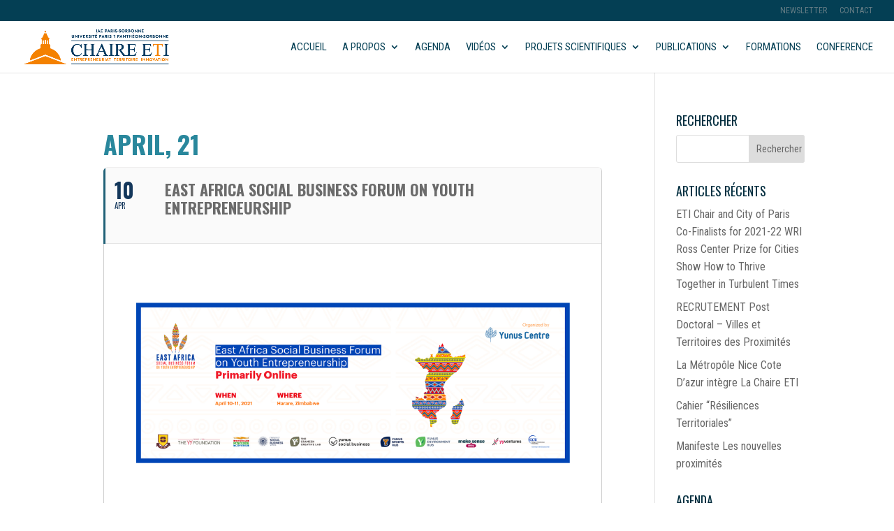

--- FILE ---
content_type: application/javascript
request_url: http://chaire-eti.org/wp-content/cache/wpfc-minified/96mkwvhe/ho99.js
body_size: 4405
content:
// source --> https://chaire-eti.org/wp-content/plugins/feed-them-social/admin/js/admin.js?ver=2.9.8.5 
function fts_ClearCache() {
    console.log('Clicked Clear Cache Function');

    jQuery.ajax({
        data: {action: "fts_clear_cache_ajax"},
        type: 'POST',
        url: ftsAjax.ajaxurl,
        success: function (response) {
            //	jQuery('body').hide();
            console.log('Well Done and got this from sever: ' + response);
            // alert and upon clicking refresh the page
            if (!alert('Cache for all FTS Feeds cleared!')) {
                window.location.reload();
            }

            return false;
        }
    }); // end of ajax()
    return false;
}

jQuery(document).ready(function ($) {

    // Grab the url so we can do stuff.
    var url_string = window.location.href;
    var url = new URL(url_string);

    // Encrypt: Instagram Basic
    if ( $('#fts_instagram_custom_api_token').length !== 0 ) {
        // Do NOT run this if we are getting a token for Instagram, because we save the token via ajax. The Instagram Business and Facebook Business do not.
        if (url_string.indexOf("code") === -1 && url_string.indexOf("feed_type") === -1) {

            if ('' === $('#fts_instagram_custom_api_token').data('token')) {

                if ('' === $('#fts_instagram_custom_api_token').val()) {
                    console.log('Instagram Basic: No token has been set.');
                } else {
                    // User clicked enter or submit button.
                    console.log('Instagram Basic: Token set, now encrypting.');
                    fts_encrypt_token_ajax($('#fts_instagram_custom_api_token').val(), 'basic', '#fts_instagram_custom_api_token');
                }
            } else {
                console.log('Instagram Basic: Token is already set & encrypted.');
            }
        }
    }

    // Encrypt: Instagram Business
    if ( $('#fts_instagram_custom_api_token').length !== 0 ) {

        if ('' === $('#fts_facebook_instagram_custom_api_token').data('token')) {

            // If no value set then return message.
            if ('' === $('#fts_facebook_instagram_custom_api_token').val()) {
                console.log('Instagram Business: No token has been set.');
            } else {
                // User clicked enter or submit button.
                console.log('Instagram Business: Token set, now encrypting.');
                fts_encrypt_token_ajax($('#fts_facebook_instagram_custom_api_token').val(), 'business', '#fts_facebook_instagram_custom_api_token');
            }
        } else {
            console.log('Instagram Business: Token is already set & encrypted.');
        }
    }

    // Encrypt: Facebook Business
    if ( $('#fts_facebook_custom_api_token').length !== 0 ) {

        if ('' === $('#fts_facebook_custom_api_token').data('token')) {

            // If no value set then return message.
            if ('' === $('#fts_facebook_custom_api_token').val()) {
                console.log('Facebook Business: No token has been set.');
            } else {
                // User clicked enter or submit button.
                console.log('Facebook Business: Token set, now encrypting.');
                fts_encrypt_token_ajax($('#fts_facebook_custom_api_token').val(), 'fbBusiness', '#fts_facebook_custom_api_token');
            }
        } else {
            console.log('Facebook Business: Token is already set & encrypted.');
        }
    }

    // Encrypt: Facebook Business Reviews
    if ( $('#fts_facebook_custom_api_token_biz').length !== 0 ) {

        if ('' === $('#fts_facebook_custom_api_token_biz').data('token')) {

            // If no value set then return message.
            if ('' === $('#fts_facebook_custom_api_token_biz').val()) {
                console.log('Facebook Business: No token has been set.');
            } else {
                // User clicked enter or submit button.
                console.log('Facebook Business Reviews: Token set, now encrypting.');
                fts_encrypt_token_ajax($('#fts_facebook_custom_api_token_biz').val(), 'fbBusinessReviews', '#fts_facebook_custom_api_token_biz');
            }
        } else {
            console.log('Facebook Business Reviews: Token is already set & encrypted.');
        }
    }

    function fts_encrypt_token_ajax( access_token, token_type , id ) {

        var token = access_token;

        $.ajax({
            data: {
                action: 'fts_encrypt_token_ajax',
                access_token: token,
                token_type: token_type,
            },
            type: 'POST',
            url: ftsAjax.ajaxurl,
            success: function ( response ) {

                var data = JSON.parse( response );
                // Add the OG token to the input value and add the encrypted token to the data-attribute.
                $( id ).attr('value', data.token).attr('data-token', 'encrypted');
                console.log( id + ': OG Token and Encrypted Response: ' + response );
            }

        }); // end of ajax()
        return false;
    }
});
// source --> https://chaire-eti.org/wp-content/plugins/google-analytics-dashboard-for-wp/assets/js/frontend-gtag.min.js?ver=7.0.1 
;var ExactMetrics=function(){var e=[],i='',r=!1;this.setLastClicked=function(t,n,i){t=typeof t!=='undefined'?t:[];n=typeof n!=='undefined'?n:[];i=typeof i!=='undefined'?i:!1;e.valuesArray=t;e.fieldsArray=n};this.getLastClicked=function(){return e};this.setInternalAsOutboundCategory=function(e){i=e};this.getInternalAsOutboundCategory=function(){return i};this.sendEvent=function(e,t,n){x(e,t,n,[])};function u(){if(window.exactmetrics_debug_mode){return!0}
else{return!1}};function d(e,t,n){var l={};for(var i in e){if(!e.hasOwnProperty(i)){continue};if(t&&t.indexOf(i)===-1){continue};if(n&&n.indexOf(i)>-1){continue};l[i]=e[i]};return l};function b(e,t,n){if(!exactmetrics_frontend.v4_id||e!=='event'){return};var i=n.event_category||'',r=['event_name','event_category','event_label','value',],l=d(n,null,r);l.action=t;var a={'outbound-link':'click','download':'file_download',};__gtagTracker(e,a[i]||i.replace('-','_'),l)};function y(e,t,n){if(!exactmetrics_frontend.ua){return};var l=['event_category','event_label','value',],i=d(n,l);i.send_to=exactmetrics_frontend.ua;__gtagTracker(e,t,i)};function l(t,i,l,a){t=typeof t!=='undefined'?t:'event';i=typeof i!=='undefined'?i:'';a=typeof a!=='undefined'?a:[];l=typeof l!=='undefined'?l:{};y(t,i,l);b(t,i,l);e.valuesArray=a;e.fieldsArray=l;e.fieldsArray.event_action=i;e.tracked=!0;n('Tracked: '+a.type);n(e)};function x(t,i,l,a){t=typeof t!=='undefined'?t:'event';i=typeof i!=='undefined'?i:'';a=typeof a!=='undefined'?a:[];l=typeof l!=='undefined'?l:{};__gtagTracker(t,i,l);e.valuesArray=a;e.fieldsArray=l;e.fieldsArray.event_action=i;e.tracked=!0;n('Tracked: '+a.type);n(e)};function t(t){t=typeof t!=='undefined'?t:[];e.valuesArray=t;e.fieldsArray=[];e.tracked=!1;n('Not Tracked: '+t.exit);n(e)};function n(e){if(u()){console.dir(e)}};function o(e){return e.replace(/^\s+|\s+$/gm,'')};function c(){var n=0,e=document.domain,i=e.split('.'),t='_gd'+(new Date()).getTime();while(n<(i.length-1)&&document.cookie.indexOf(t+'='+t)==-1){e=i.slice(-1-(++n)).join('.');document.cookie=t+'='+t+';domain='+e+';'};document.cookie=t+'=;expires=Thu, 01 Jan 1970 00:00:01 GMT;domain='+e+';';return e};function h(e){e=e.toString();e=e.substring(0,(e.indexOf('#')==-1)?e.length:e.indexOf('#'));e=e.substring(0,(e.indexOf('?')==-1)?e.length:e.indexOf('?'));e=e.substring(e.lastIndexOf('/')+1,e.length);if(e.length>0&&e.indexOf('.')!==-1){e=e.substring(e.indexOf('.')+1);return e}
else{return''}};function w(e){return e.which==1||e.which==2||e.metaKey||e.ctrlKey||e.shiftKey||e.altKey};function g(){var e=[];if(typeof exactmetrics_frontend.download_extensions=='string'){e=exactmetrics_frontend.download_extensions.split(',')};return e};function v(){var e=[];if(typeof exactmetrics_frontend.inbound_paths=='string'){e=JSON.parse(exactmetrics_frontend.inbound_paths)};return e};function A(e){if(e.which==1){return'event.which=1'}
else if(e.which==2){return'event.which=2'}
else if(e.metaKey){return'metaKey'}
else if(e.ctrlKey){return'ctrlKey'}
else if(e.shiftKey){return'shiftKey'}
else if(e.altKey){return'altKey'}
else{return''}};function T(e){var f=g(),l=v(),t='unknown',u=e.href,m=h(e.href),d=c(),r=e.hostname,a=e.protocol,k=e.pathname;u=u.toString();var s,p,b=e.getAttribute('data-vars-ga-category');if(b){return b};if(u.match(/^javascript\:/i)){t='internal'}
else if(a&&a.length>0&&(o(a)=='tel'||o(a)=='tel:')){t='tel'}
else if(a&&a.length>0&&(o(a)=='mailto'||o(a)=='mailto:')){t='mailto'}
else if(r&&d&&r.length>0&&d.length>0&&!r.endsWith('.'+d)&&r!==d){t='external'}
else if(k&&JSON.stringify(l)!='{}'&&k.length>0){var y=l.length;for(var n=0;n<y;n++){if(l[n].path&&l[n].label&&l[n].path.length>0&&l[n].label.length>0&&k.startsWith(l[n].path)){t='internal-as-outbound';i='outbound-link-'+l[n].label;break}}}
else if(r&&window.exactmetrics_experimental_mode&&r.length>0&&document.domain.length>0&&r!==document.domain){t='cross-hostname'};if(m&&(t==='unknown'||'external'===t)&&f.length>0&&m.length>0){for(s=0,p=f.length;s<p;++s){if(f[s].length>0&&(u.endsWith(f[s])||f[s]==m)){t='download';break}}};if(t==='unknown'){t='internal'};return t};function O(e,t){var n=(e.target&&!e.target.match(/^_(self|parent|top)$/i))?e.target:!1;if(t.ctrlKey||t.shiftKey||t.metaKey||t.which==2){n='_blank'};return n};function m(e){if(e.getAttribute('data-vars-ga-label')&&e.getAttribute('data-vars-ga-label').replace(/\n/ig,'')){return e.getAttribute('data-vars-ga-label').replace(/\n/ig,'')}
else if(e.title&&e.title.replace(/\n/ig,'')){return e.title.replace(/\n/ig,'')}
else if(e.innerText&&e.innerText.replace(/\n/ig,'')){return e.innerText.replace(/\n/ig,'')}
else if(e.getAttribute('aria-label')&&e.getAttribute('aria-label').replace(/\n/ig,'')){return e.getAttribute('aria-label').replace(/\n/ig,'')}
else if(e.alt&&e.alt.replace(/\n/ig,'')){return e.alt.replace(/\n/ig,'')}
else if(e.textContent&&e.textContent.replace(/\n/ig,'')){return e.textContent.replace(/\n/ig,'')}
else{return undefined}};function K(e){var i=e.children,l=0,a,n;for(var t=0;t<i.length;t++){a=i[t];n=m(a);if(n){return n};if(l==99){return undefined};l++};return undefined};function k(n){var o=n.srcElement||n.target,e=[],k;e.el=o;e.click_type=A(n);if('undefined'===typeof __gtagTracker||!w(n)){e.exit='loaded';t(e);return}
while(o&&(typeof o.tagName=='undefined'||o.tagName.toLowerCase()!='a'||!o.href)){o=o.parentNode};if(o&&o.href&&!o.hasAttribute('xlink:href')){var d=o.href,I=h(o.href),M=g(),S=v(),L=exactmetrics_frontend.home_url,N=c(),a=T(o),x=O(o,n),b=o.getAttribute('data-vars-ga-action'),f=o.getAttribute('data-vars-ga-label');e.el=o;e.el_href=o.href;e.el_protocol=o.protocol;e.el_hostname=o.hostname;e.el_port=o.port;e.el_pathname=o.pathname;e.el_search=o.search;e.el_hash=o.hash;e.el_host=o.host;e.el_classes=o.getAttribute('class');e.el_id=o.id;e.debug_mode=u();e.download_extensions=M;e.inbound_paths=S;e.home_url=L;e.link=d;e.extension=I;e.type=a;e.target=x;e.title=m(o);if(!e.label&&!e.title){e.title=K(o)};if(a!=='internal'&&a!=='javascript'){var y=!1,p=function(){if(y){return};s();y=!0;window.location.href=d},E=function(){e.exit='external';t(e)},D=function(){e.exit='internal-as-outbound';t(e)},C=function(){e.exit='cross-hostname';t(e)};if(x||a=='mailto'||a=='tel'){if(a=='download'){k={event_category:'download',event_label:f||e.title,file_extension:e.extension,file_name:e.link.replace(/^.*\//g,''),link_text:f||e.title,link_url:d,link_domain:e.el_hostname,link_classes:e.el_classes,link_id:e.el_id,}}
else if(a=='tel'){k={event_category:'tel',event_label:f||e.title.replace('tel:',''),tel_number:d.replace('tel:',''),link_text:f||e.title,link_url:d,link_classes:e.el_classes,link_id:e.el_id,}}
else if(a=='mailto'){k={event_category:'mailto',event_label:f||e.title.replace('mailto:',''),email_address:d.replace('mailto:',''),link_text:f||e.title.replace('mailto:',''),link_url:d,link_classes:e.el_classes,link_id:e.el_id,}}
else if(a=='internal-as-outbound'){k={event_category:i,event_label:f||e.title,event_name:'click',is_affiliate_link:!0,affiliate_label:i.replace('outbound-link-',''),link_text:f||e.title,link_url:d,link_domain:e.el_hostname,link_classes:e.el_classes,link_id:e.el_id,outbound:!0,}}
else if(a=='external'){k={event_category:'outbound-link',event_label:f||e.title,is_affiliate_link:!1,link_text:f||e.title,link_url:d,link_domain:e.el_hostname,link_classes:e.el_classes,link_id:e.el_id,outbound:!0,}}
else if(a=='cross-hostname'){k={event_category:'cross-hostname',event_label:f||e.title,link_text:f||e.title,link_url:d,link_domain:e.el_hostname,link_classes:e.el_classes,link_id:e.el_id,}};if(k){l('event',b||d,k,e)}
else{if(a&&a!='internal'){k={event_category:a,event_label:f||e.title,link_text:f||e.title,link_url:d,link_domain:e.el_hostname,link_classes:e.el_classes,link_id:e.el_id,};l('event',b||d,k,e)}
else{e.exit='type';t(e)}}}
else{if(a!='cross-hostname'&&a!='external'&&a!='internal-as-outbound'){if(!n.defaultPrevented){if(n.preventDefault){n.preventDefault()}
else{n.returnValue=!1}}};if(a=='download'){k={event_category:'download',event_label:f||e.title,event_callback:p,file_extension:e.extension,file_name:e.link.replace(/^.*\//g,''),link_text:f||e.title,link_url:d,link_domain:e.el_hostname,link_classes:e.el_classes,link_id:e.el_id,};l('event',b||d,k,e)}
else if(a=='internal-as-outbound'){r=!0;window.onbeforeunload=function(t){if(!n.defaultPrevented){if(n.preventDefault){n.preventDefault()}
else{n.returnValue=!1}};k={event_category:i,event_label:f||e.title,event_callback:p,is_affiliate_link:!0,affiliate_label:i.replace('outbound-link-',''),link_text:f||e.title,link_url:d,link_domain:e.el_hostname,link_classes:e.el_classes,link_id:e.el_id,outbound:!0,};if(navigator.sendBeacon){k.transport='beacon'};l('event',b||d,k,e);setTimeout(p,1000)}}
else if(a=='external'){r=!0;window.onbeforeunload=function(t){if(!n.defaultPrevented){if(n.preventDefault){n.preventDefault()}
else{n.returnValue=!1}};k={event_category:'outbound-link',event_label:f||e.title,event_callback:p,is_affiliate_link:!1,link_text:f||e.title,link_url:d,link_domain:e.el_hostname,link_classes:e.el_classes,link_id:e.el_id,outbound:!0,};if(navigator.sendBeacon){k.transport='beacon'};l('event',b||d,k,e);setTimeout(p,1000)}}
else if(a=='cross-hostname'){r=!0;window.onbeforeunload=function(t){if(!n.defaultPrevented){if(n.preventDefault){n.preventDefault()}
else{n.returnValue=!1}};k={event_category:'cross-hostname',event_label:f||e.title,event_callback:p,link_text:f||e.title,link_url:d,link_domain:e.el_hostname,link_classes:e.el_classes,link_id:e.el_id,};if(navigator.sendBeacon){k.transport='beacon'};l('event',b||d,k,e);setTimeout(p,1000)}}
else{if(a&&a!=='internal'){k={event_category:a,event_label:f||e.title,event_callback:p,link_text:f||e.title,link_url:d,link_domain:e.el_hostname,link_classes:e.el_classes,link_id:e.el_id,};l('event',b||d,k,e)}
else{e.exit='type';t(e)}};if(a!='external'&&a!='cross-hostname'&&a!='internal-as-outbound'){setTimeout(p,1000)}
else{if(a=='external'){setTimeout(E,1100)}
else if(a=='cross-hostname'){setTimeout(C,1100)}
else{setTimeout(D,1100)}};setTimeout(s,100)}}
else{s();e.exit='internal';t(e)}}
else{e.exit='notlink';t(e)}};var f=window.location.hash;function p(){if(exactmetrics_frontend.hash_tracking==='true'&&f!=window.location.hash&&(exactmetrics_frontend.ua||exactmetrics_frontend.v4_id)){f=window.location.hash;if(exactmetrics_frontend.ua){__gtagTracker('config',exactmetrics_frontend.ua,{page_path:location.pathname+location.search+location.hash,})};if(exactmetrics_frontend.v4_id){__gtagTracker('config',exactmetrics_frontend.v4_id,{page_path:location.pathname+location.search+location.hash,})};n('Hash change to: '+location.pathname+location.search+location.hash)}
else{n('Hash change to (untracked): '+location.pathname+location.search+location.hash)}};function s(){if(r){window.onbeforeunload=null}};var a=window;if(a.addEventListener){a.addEventListener('load',function(){document.body.addEventListener('click',k,!1)},!1);window.addEventListener('hashchange',p,!1)}
else{if(a.attachEvent){a.attachEvent('onload',function(){document.body.attachEvent('onclick',k)});window.attachEvent('onhashchange',p)}};if(typeof String.prototype.endsWith!=='function'){String.prototype.endsWith=function(e){return this.indexOf(e,this.length-e.length)!==-1}};if(typeof String.prototype.startsWith!=='function'){String.prototype.startsWith=function(e){return this.indexOf(e)===0}};if(typeof Array.prototype.lastIndexOf!=='function'){Array.prototype.lastIndexOf=function(e){'use strict';if(this===void 0||this===null){throw new TypeError()};var t,n,l=Object(this),i=l.length>>>0;if(i===0){return-1};t=i-1;if(arguments.length>1){t=Number(arguments[1]);if(t!=t){t=0}
else if(t!=0&&t!=(1/0)&&t!=-(1/0)){t=(t>0||-1)*Math.floor(Math.abs(t))}};for(n=t>=0?Math.min(t,i-1):i-Math.abs(t);n>=0;n--){if(n in l&&l[n]===e){return n}};return-1}}},ExactMetricsObject=new ExactMetrics();

--- FILE ---
content_type: application/javascript
request_url: http://chaire-eti.org/wp-content/cache/wpfc-minified/8z186akf/40kph.js
body_size: 304
content:
// source --> https://chaire-eti.org/wp-content/plugins/feed-them-social/feeds/js/powered-by.js?ver=2.9.6.3 
jQuery(function() {jQuery(".fts-twitter-div, .fts-jal-fb-group-display, .fts-instagram, .fts-yt-videogroup, .fts-pinterest-boards-wrap").append("<a class='fts-powered-by-text' href='https://www.slickremix.com' target='_blank'>Powered by Feed Them Social</a>");jQuery("body").addClass('fts-powered-by-text-popup');});